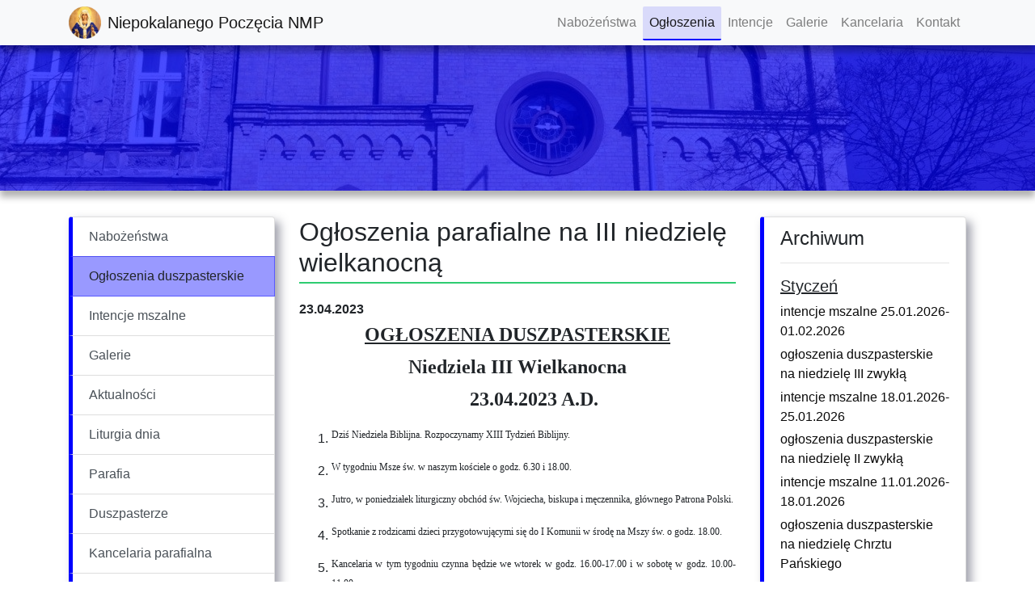

--- FILE ---
content_type: text/html; charset=UTF-8
request_url: https://npnmp.pl/ogloszenia-duszpasterskie/a15e360c-fc0b-402e-8367-5a87b619ce59/ogloszenia-parafialne-na-iii-niedziele-wielkanocna
body_size: 5651
content:
<!DOCTYPE html>
<html lang="pl" xmlns:twig="http://www.w3.org/1999/html">
<head>
    <meta charset="UTF-8">
    <title>Ogłoszenia parafialne na III niedzielę wielkanocną | Ogłoszenia duszpasterskie | Parafia Niepokalanego Poczęcia Najświętszej Maryi Panny w Gorzowie Wielkopolskim</title>
    <meta name="viewport" content="width=device-width, initial-scale=1">
    <meta name="description"
          content="Rzymsko – Katolicka Parafia Niepokalanego Poczęcia Najświętszej Maryi Panny w Gorzowie Wielkopolskim">
    <meta name="keywords"
          content="Rzymsko – Katolicka Parafia Niepokalanego Poczęcia Najświętszej Maryi Panny w Gorzowie Wielkopolskim, NPNMP, Niepokalanego Poczęcia NMP Gorzów Wlkp., Mieszka I 59">
    <meta name="author" content="Bartosz Pazoła">
    <meta name="google-site-verification" content="MO6Vzq_OQGLj_ZqdVQ2PEEEF5ewoRver2OC3B-spw1k"/>
    <link rel="shortcut icon" href="/favicon.ico"/>
            <link rel="stylesheet" href="/build/868.a760badc.css" integrity="sha384-0opjxrGnH0+0EapG4x8NuJOrFIXApcXsDrXb++muEFPrLCb5bjOHXr/iAf0AgQGN"><link rel="stylesheet" href="/build/app.04797e41.css" integrity="sha384-FQ8bWjY6WC/laou4kp3ZrAH1loeQUKLA9Wk59lZzaOf528m0dgYNaxOgKOsZg1K8">
    </head>
<body>
<div class="position-fixed bottom-0 right-0 p-3" style="z-index: 5; right: 0; bottom: 0;">
            </div>

<nav class="navbar navbar-expand-lg navbar-light bg-light sticky-top" style="z-index: 999">
    <div class="container">
        <a class="navbar-brand d-flex align-items-center gap-2 mr-sm-3 mr-md-4" href="/">
            <img src="/build/images/npnmp.60feb8b8.webp" class="d-inline-block align-top mr-2" alt="NPNMP">
            <div class="brand-text">
                <span class="d-sm-none">NPNMP</span>
                <span class="d-none d-sm-inline">Niepokalanego Poczęcia NMP</span>
            </div>
        </a>

        <button class="navbar-toggler" type="button" data-toggle="collapse" data-target="#navbarTop"
                aria-controls="navbarText" aria-expanded="false" aria-label="Toggle navigation">
            <span class="navbar-toggler-icon"></span>
        </button>

        <div class="collapse navbar-collapse" id="navbarTop">
            <ul class="navbar-nav ml-auto">
                <li class="nav-item ">
                    <a class="nav-link" href="/nabozenstwa">
                        Nabożeństwa
                    </a>
                </li>
                <li class="nav-item active">
                    <a class="nav-link" href="/ogloszenia-duszpasterskie">
                        Ogłoszenia<span class="d-lg-none"> duszpasterskie</span>
                    </a>
                </li>
                <li class="nav-item ">
                    <a class="nav-link" href="/intencje-mszalne">
                        Intencje<span class="d-lg-none"> mszalne</span>
                    </a>
                </li>
                                    <li class="nav-item ">
                        <a class="nav-link" href="/galerie">
                            Galerie
                        </a>
                    </li>
                                <li class="nav-item d-lg-none ">
                    <a class="nav-link" href="/aktualnosci">
                        Aktualności
                    </a>
                </li>
                <li class="nav-item d-lg-none ">
                    <a class="nav-link" href="/liturgia">
                        Liturgia dnia
                    </a>
                </li>
                <li class="nav-item d-lg-none ">
                    <a class="nav-link" href="/parafia">
                        Parafia
                    </a>
                </li>
                <li class="nav-item d-lg-none ">
                    <a class="nav-link" href="/duszpasterze">
                        Duszpasterze
                    </a>
                </li>
                <li class="nav-item ">
                    <a class="nav-link" href="/kancelaria-parafialna">
                        Kancelaria<span class="d-lg-none"> parafialna</span>
                    </a>
                </li>
                <li class="nav-item ">
                    <a class="nav-link" href="/kontakt">
                        Kontakt
                    </a>
                </li>
                            </ul>
        </div>
    </div>
</nav>

<div class="jumbotron"
     style="background-image: linear-gradient(rgba(0, 0, 255, 0.7), rgba(0, 0, 255, 0.7)), url('/images/jumbotron.jpg'); background-size: cover; background-position: center;">
    <div class="container">
            </div>
</div>
<div class="container">
    <div class="row">
        <div class="col-12 col-md-12 col-lg-6 order-1 order-lg-2">
                <div class="announcement">
        <h2 class="page-header">Ogłoszenia parafialne na III niedzielę wielkanocną</h2>
        <div class="mb-3">
            <strong>23.04.2023</strong>
        </div>
        <div class="page-content">
            <p align="CENTER"><font><sup><font face="Monotype Corsiva, cursive"><font size="5"><u><b>OGŁOSZENIA
 DUSZPASTERSKIE</b></u></font></font></sup></font></p><p align="CENTER"><font><sup><font face="Monotype Corsiva, cursive"><font size="5"><b>Niedziela
III Wielkanocna</b></font></font></sup></font></p><p>

</p><ol>
	<p align="CENTER">
	<font><sup><font face="Monotype Corsiva, cursive"><font size="5"><b>23.04.2023
	A.D.     </b></font></font></sup></font>
	</p>
	<li><p align="JUSTIFY">
	<sup><font face="Times New Roman, serif"><font>Dziś
	Niedziela Biblijna. Rozpoczynamy XIII Tydzień Biblijny.</font></font></sup></p>
	</li><li><p align="JUSTIFY">
	<sup><font face="Times New Roman, serif"><font>W
	tygodniu Msze św. w naszym kościele o godz. 6.30 i 18.00.</font></font></sup></p>
	</li><li><p align="JUSTIFY">
	<sup><font face="Times New Roman, serif"><font>Jutro,
	w poniedziałek liturgiczny obchód św. Wojciecha, biskupa i
	męczennika, głównego Patrona Polski.</font></font></sup></p>
	</li><li><p align="JUSTIFY">
	<sup><font face="Times New Roman, serif"><font>Spotkanie
	z rodzicami dzieci przygotowującymi się do I Komunii w środę na
	Mszy św. o godz. 18.00.</font></font></sup></p>
	</li><li><p align="JUSTIFY">
	<sup><font face="Times New Roman, serif"><font>Kancelaria
	w tym tygodniu czynna będzie <b> </b>we wtorek w godz. 16.00-17.00
	i w sobotę w godz. 10.00-11.00. </font></font></sup>
	</p>
	</li><li><p align="JUSTIFY">
	<sup><font face="Times New Roman, serif"><font>Spotkanie
	Gorzowskiego Duszpasterstwa Nauczycieli w czwartek: o godz. 18.00
	Msza św. w katedrze, o godz. 19.00 w kawiarni Niebo w mieście.</font></font></sup></p>
	</li><li><p align="JUSTIFY">
	<sup><font face="Times New Roman, serif"><font>Bractwo
	św. Józefa zaprasza do udziału w Pielgrzymce Apostolstwa
	Trzeźwości do Rokitna dn. 3 maja br.</font></font></sup></p>
	</li><li><p align="JUSTIFY">
	<sup><font face="Times New Roman, serif"><font>Kurs
	przedmałżeński rozpocznie się 7.05. w kościele Chrystusa Króla
	przy ul. Woskowej Mszą św. o godz. 18.00.</font></font></sup></p>
	</li><li><p align="JUSTIFY">
	<font><sup><font face="Times New Roman, serif"><font size="4">W
	zakrystii jest do nabycia prasa katolicka: „Niedziela”, „Gość
	Niedzielny” i „Mały Gość Niedzielny”.</font></font></sup></font></p>
	</li><li><p align="JUSTIFY">
	<font><sup><font face="Times New Roman, serif"><font size="4">Bóg
	zapłać za wszystkie ofiary składane na tacę, przekazywane na
	bankowe  konto parafialne, na potrzeby naszego Wyższego Seminarium
	Duchownego i do skarbony św. Antoniego.</font></font></sup></font></p>
	</li><li><p align="JUSTIFY">
	<font><sup><font face="Times New Roman, serif"><font size="4">Wszystkim
	Parafianom, Gościom i Solenizantom życzymy zdrowia, siły, 
	Błogosławieństwa Chrystusa Zmartwychwstałego i opieki Maryi
	Niepokalanej, naszej Patronki.</font></font></sup></font></p>
</li></ol>
        </div>
    </div>
        </div>
        <div class="col-12 col-md-12 col-lg-3 order-2 order-lg-1 ">
                            <hr class="d-lg-none"/>
<div class="list-group mb-3 d-none d-lg-block">
    <a href="/nabozenstwa"
       class="list-group-item list-group-item-action list-group-item-hover ">Nabożeństwa</a>
    <a href="/ogloszenia-duszpasterskie"
       class="list-group-item list-group-item-action list-group-item-hover active">Ogłoszenia
        duszpasterskie</a>
    <a href="/intencje-mszalne"
       class="list-group-item list-group-item-action list-group-item-hover ">Intencje
        mszalne</a>
            <a href="/galerie"
           class="list-group-item list-group-item-action list-group-item-hover ">Galerie</a>
        <a href="/aktualnosci"
       class="list-group-item list-group-item-action list-group-item-hover ">Aktualności</a>
    <a href="/liturgia"
       class="list-group-item list-group-item-action list-group-item-hover ">Liturgia
        dnia</a>
    <a href="/parafia"
       class="list-group-item list-group-item-action list-group-item-hover ">Parafia</a>
    <a href="/duszpasterze"
       class="list-group-item list-group-item-action list-group-item-hover ">Duszpasterze</a>
    <a href="/kancelaria-parafialna"
       class="list-group-item list-group-item-action list-group-item-hover ">Kancelaria
        parafialna</a>
    <a href="/kontakt"
       class="list-group-item list-group-item-action list-group-item-hover ">Kontakt</a>
</div>

<div  class="card mb-3 d-none d-lg-block">
    <img class="card-img-top" src="/images/saint-padre-pio-banner.jpg" alt="św. ojciec pio"/>
    <div class="card-body">
        <form name="father_pio_intention" method="post" action="/intencja-do-swietego-ojca-pio"><div id="father_pio_intention"><div class="form-group"><label for="father_pio_intention_intention" class="required">Intencja</label><textarea id="father_pio_intention_intention" name="father_pio_intention[intention]" required="required" class="form-control"></textarea></div><div class="form-group">        <div class="cf-turnstile"
         data-sitekey=""
         data-response-field-name="father_pio_intention[captcha]"
                     data-theme="auto"
    ></div>

            <script src="https://challenges.cloudflare.com/turnstile/v0/api.js" async defer type="334db2a90dc2608024f238ac-text/javascript"></script>
</div><div class="text-right form-group"><button type="submit" id="father_pio_intention_submit" name="father_pio_intention[submit]" class="btn-primary btn">Wyślij</button></div><input type="hidden" id="father_pio_intention__token" name="father_pio_intention[_token]" data-controller="csrf-protection" value="4c8c83ea.h5UWvl6Fg5iKrF9iZ1qALrmOZvvS5L2J-BfS7SX2Vsw.4NB15xrj3Nrw-QAgIjX3fN_hEMnrgcrzym7loUfHDIPE-mDfPMbQ6fDOEg" /></div></form>
    </div>
</div>

<div class="row">
    <div class="col-12 col-sm-6 col-lg-12">
        <a href="http://synod.diecezjazg.pl/" target="_blank" style="margin-top: 20px;display: inline-block;" rel="nofollow">
    <img alt="synod diecezji" src="https://diecezjazg.pl/wp-content/uploads/2016/09/baner2_synod-e1474494242605.png"
         class="img-fluid">
</a>

    </div>
    <div class="col-12 col-sm-6 col-lg-12">
        <a href="https://rozaniecdogranic.pl/" target="_blank" rel="nofollow"
   style="padding-top: 10px;padding-bottom: 10px;display: inline-block; width: 100%;">
    <img alt="różaniec do granic" src="https://rozaniecdogranic.pl/images/Rozaniec_Do_Granic_Czasu_baner.jpg?v25"
         class="img-fluid">
</a>

    </div>
</div>

                    </div>
        <div class="col-lg-3 order-lg-3 d-none d-lg-block">
                            <div class="list-group">
    <div class="list-group-item">
        <h4>Archiwum</h4>
        <dl>
                <hr/>
    <h5><u>Styczeń</u></h5>
    <ul style="list-style: none; padding-left : 0;">
                    <li style="margin-bottom: 0.3rem;">
                                    <a href="/intencje-mszalne/ca4217af-d46c-4984-9e44-76867a0303ee/intencje-mszalne-25-01-2026-01-02-2026"
                       class="link link-dark">
                        intencje mszalne 25.01.2026-01.02.2026
                    </a>
                            </li>
                    <li style="margin-bottom: 0.3rem;">
                                    <a href="/ogloszenia-duszpasterskie/78763b6f-2a06-45d1-9348-5e69e97e02eb/ogloszenia-duszpasterskie-na-niedziele-iii-zwykla"
                       class="link link-dark">
                        ogłoszenia duszpasterskie na niedzielę III zwykłą
                    </a>
                            </li>
                    <li style="margin-bottom: 0.3rem;">
                                    <a href="/intencje-mszalne/5586d238-32c0-4392-a980-b9e161d6665a/intencje-mszalne-18-01-2026-25-01-2026"
                       class="link link-dark">
                        intencje mszalne 18.01.2026-25.01.2026
                    </a>
                            </li>
                    <li style="margin-bottom: 0.3rem;">
                                    <a href="/ogloszenia-duszpasterskie/8e960685-2500-4d43-a75a-11375193444a/ogloszenia-duszpasterskie-na-niedziele-ii-zwykla"
                       class="link link-dark">
                        ogłoszenia duszpasterskie na niedzielę II zwykłą
                    </a>
                            </li>
                    <li style="margin-bottom: 0.3rem;">
                                    <a href="/intencje-mszalne/9aa62dd8-90af-44ea-90db-6b3a5fca5f73/intencje-mszalne-11-01-2026-18-01-2026"
                       class="link link-dark">
                        intencje mszalne 11.01.2026-18.01.2026
                    </a>
                            </li>
                    <li style="margin-bottom: 0.3rem;">
                                    <a href="/ogloszenia-duszpasterskie/a0555e77-a06f-4ea6-9809-624796b395f4/ogloszenia-duszpasterskie-na-niedziele-chrztu-panskiego"
                       class="link link-dark">
                        ogłoszenia duszpasterskie na niedzielę Chrztu Pańskiego
                    </a>
                            </li>
                    <li style="margin-bottom: 0.3rem;">
                                    <a href="/aktualnosci/fc75f2ef-4f22-4f1b-9757-9ec654da550d/plan-koledy-na-zaproszenia-2026" class="link link-dark">
                        Plan kolędy na zaproszenia 2026
                    </a>
                            </li>
                    <li style="margin-bottom: 0.3rem;">
                                    <a href="/ogloszenia-duszpasterskie/e121a2d2-ad75-41f0-939d-dc7e05d790be/plan-koledy-na-zaproszenia-2026"
                       class="link link-dark">
                        Plan kolędy na zaproszenia 2026
                    </a>
                            </li>
                    <li style="margin-bottom: 0.3rem;">
                                    <a href="/intencje-mszalne/295f887a-4bdd-4f52-9eb8-31b3e34a8bb1/intencje-mszalne-04-01-2026-11-01-2026"
                       class="link link-dark">
                        intencje mszalne 04.01.2026-11.01.2026
                    </a>
                            </li>
                    <li style="margin-bottom: 0.3rem;">
                                    <a href="/ogloszenia-duszpasterskie/b51b2722-bd47-481a-8e0c-d54dc95e2f4a/ogloszenia-duszpasterskie-na-niedziele-ii-po-narodzeniu-panskim"
                       class="link link-dark">
                        ogłoszenia duszpasterskie na niedzielę II po Narodzeniu Pańskim
                    </a>
                            </li>
            </ul>

                <hr/>
    <h5><u>Grudzień</u></h5>
    <ul style="list-style: none; padding-left : 0;">
                    <li style="margin-bottom: 0.3rem;">
                                    <a href="/intencje-mszalne/d742f182-0d59-4a54-9ff3-b3ef649d9ac3/intencje-mszalne-28-12-2025-04-01-2026"
                       class="link link-dark">
                        intencje mszalne 28.12.2025-04.01.2026
                    </a>
                            </li>
                    <li style="margin-bottom: 0.3rem;">
                                    <a href="/ogloszenia-duszpasterskie/82b0efcf-1e67-40f5-ac9e-8b694316b2ba/ogloszenia-duszpasterskie-na-niedziele-swietej-rodziny"
                       class="link link-dark">
                        ogłoszenia duszpasterskie na niedzielę świętej Rodziny
                    </a>
                            </li>
                    <li style="margin-bottom: 0.3rem;">
                                    <a href="/intencje-mszalne/b064c9a5-2c98-4098-9486-685d31121cd7/intencje-mszalne-21-12-2025-28-12-2025"
                       class="link link-dark">
                        intencje mszalne 21.12.2025-28.12.2025
                    </a>
                            </li>
                    <li style="margin-bottom: 0.3rem;">
                                    <a href="/ogloszenia-duszpasterskie/0bd93df6-47fe-436f-ad29-48fca0a9578f/ogloszenia-duszpasterskie-na-niedziele-iv-adwentu"
                       class="link link-dark">
                        ogłoszenia duszpasterskie na niedzielę IV adwentu
                    </a>
                            </li>
                    <li style="margin-bottom: 0.3rem;">
                                    <a href="/intencje-mszalne/6040baf6-6fab-41c7-ac62-a0d7114f5dd8/intencje-mszalne-14-12-2025-21-12-2025"
                       class="link link-dark">
                        intencje mszalne 14.12.2025-21.12.2025
                    </a>
                            </li>
                    <li style="margin-bottom: 0.3rem;">
                                    <a href="/ogloszenia-duszpasterskie/5e16fbf7-0b12-4441-a2d8-c74af21dac94/ogloszenia-duszpasterskie-na-niedziele-iii-adwentu"
                       class="link link-dark">
                        ogłoszenia duszpasterskie na niedzielę III adwentu
                    </a>
                            </li>
                    <li style="margin-bottom: 0.3rem;">
                                    <a href="/intencje-mszalne/b2bd00f7-c0b2-4397-b8b0-3d0574bdad9e/intencje-mszalne-07-12-2025-14-12-2025"
                       class="link link-dark">
                        intencje mszalne 07.12.2025-14.12.2025
                    </a>
                            </li>
                    <li style="margin-bottom: 0.3rem;">
                                    <a href="/ogloszenia-duszpasterskie/fd905334-8b13-490d-9521-197a55bd441c/ogloszenia-duszpasterskie-na-niedziele-ii-adwentu"
                       class="link link-dark">
                        ogłoszenia duszpasterskie na niedzielę II adwentu
                    </a>
                            </li>
            </ul>

                <hr/>
    <h5><u>Listopad</u></h5>
    <ul style="list-style: none; padding-left : 0;">
                    <li style="margin-bottom: 0.3rem;">
                                    <a href="/intencje-mszalne/225e8b7f-bcf7-47a9-9375-7cae86c56955/intencje-mszalne-30-11-2025-07-12-2025"
                       class="link link-dark">
                        intencje mszalne 30.11.2025-07.12.2025
                    </a>
                            </li>
                    <li style="margin-bottom: 0.3rem;">
                                    <a href="/intencje-mszalne/bb617e81-7066-4922-899a-7cc6f86e5a5e/intencje-mszalne-30-11-2025-07-12-2025"
                       class="link link-dark">
                        intencje mszalne 30.11.2025-07.12.2025
                    </a>
                            </li>
                    <li style="margin-bottom: 0.3rem;">
                                    <a href="/ogloszenia-duszpasterskie/d6119e6d-1646-48f7-afaf-eaeb33b04fdb/ogloszenia-duszpasterskie-na-niedziele-i-adwentu"
                       class="link link-dark">
                        ogłoszenia duszpasterskie na niedzielę I adwentu
                    </a>
                            </li>
                    <li style="margin-bottom: 0.3rem;">
                                    <a href="/intencje-mszalne/4d9f0b83-ac90-4e29-9add-59d5cac5ef9c/intencje-mszalne-23-11-2025-30-11-2025"
                       class="link link-dark">
                        intencje mszalne 23.11.2025-30.11.2025
                    </a>
                            </li>
                    <li style="margin-bottom: 0.3rem;">
                                    <a href="/ogloszenia-duszpasterskie/66d6f66f-2974-409b-af74-88ece97199d7/ogloszenia-duszpasterskie-na-niedziele-xxxiv-zwykla-uroczystosc-chrystusa-krola"
                       class="link link-dark">
                        ogłoszenia duszpasterskie na niedzielę XXXIV zwykłą - uroczystość Chrystusa Króla
                    </a>
                            </li>
                    <li style="margin-bottom: 0.3rem;">
                                    <a href="/intencje-mszalne/ff5fa2f3-20f5-4b14-a529-7bb6e8bea596/intencje-mszalne-16-11-2025-23-11-2025"
                       class="link link-dark">
                        intencje mszalne 16.11.2025-23.11.2025
                    </a>
                            </li>
                    <li style="margin-bottom: 0.3rem;">
                                    <a href="/ogloszenia-duszpasterskie/54119b31-64d6-4bb3-a7d3-d7debd7769ef/ogloszenia-duszpasterskie-na-niedziele-xxxiii-zwykla"
                       class="link link-dark">
                        ogłoszenia duszpasterskie na niedzielę XXXIII zwykłą
                    </a>
                            </li>
                    <li style="margin-bottom: 0.3rem;">
                                    <a href="/intencje-mszalne/5651f137-9a62-4a4e-9dcb-cabd30b27b3b/intencje-mszalne-09-11-2025-16-11-2025"
                       class="link link-dark">
                        intencje mszalne 09.11.2025-16.11.2025
                    </a>
                            </li>
                    <li style="margin-bottom: 0.3rem;">
                                    <a href="/ogloszenia-duszpasterskie/31ebb380-6ed1-4801-81cd-040e5a0a91ae/ogloszenia-duszpasterskie-na-niedziele-xxxii-zwykla"
                       class="link link-dark">
                        ogłoszenia duszpasterskie na niedzielę XXXII zwykłą
                    </a>
                            </li>
                    <li style="margin-bottom: 0.3rem;">
                                    <a href="/intencje-mszalne/13b29878-bb02-42dc-bdfb-f040ebcf82a6/intencje-mszalne-02-11-2025-09-11-2025"
                       class="link link-dark">
                        intencje mszalne 02.11.2025-09.11.2025
                    </a>
                            </li>
                    <li style="margin-bottom: 0.3rem;">
                                    <a href="/ogloszenia-duszpasterskie/7b47f001-a960-47c7-8d1d-567ce7dab141/ogloszenia-duszpasterskie-na-niedziele-xxxi-zwykla-wspomnienie-wszystkich-wiernych-zmarlych"
                       class="link link-dark">
                        ogłoszenia duszpasterskie na niedzielę XXXI zwykłą - wspomnienie Wszystkich Wiernych Zmarłych
                    </a>
                            </li>
            </ul>

        </dl>
    </div>
</div>

                    </div>
    </div>
    <footer>
    <hr>
    <p class="muted text-right">&copy; 2021 - 2026 All rights reserved</p>
</footer>

</div>

    <script src="/build/runtime.a4206560.js" defer integrity="sha384-jAQD8ANVfkX6BNo86ViEJ/8dkFwXron/iHhdPDlPJ8WB7TFSoxZLpZbbZq1wIxFu" type="334db2a90dc2608024f238ac-text/javascript"></script><script src="/build/308.79d0b963.js" defer integrity="sha384-1CJC1L/sb218YF/UnLNLT2e21dTnbc8Yq77lA3K4skEIZjtvt3IWBrIYsw5v+oQQ" type="334db2a90dc2608024f238ac-text/javascript"></script><script src="/build/868.9a14209f.js" defer integrity="sha384-m2E1v1vwPJ2UY6O1RukXP+TJ4XvdY8hAgvUjPdVu1RWrWJY6zIDi+BWulNExX2It" type="334db2a90dc2608024f238ac-text/javascript"></script><script src="/build/app.6cad055c.js" defer integrity="sha384-2BGXFIM+pgHmQZPjcV9w3z5nzarmUXKI5EDPuCT/qFhvLQdzsMg81xoMR7VFDA2C" type="334db2a90dc2608024f238ac-text/javascript"></script>

    <script async src="https://www.googletagmanager.com/gtag/js?id=G-ZERKXRKV91" type="334db2a90dc2608024f238ac-text/javascript"></script>
    <script type="334db2a90dc2608024f238ac-text/javascript">
        window.dataLayer = window.dataLayer || [];
        function gtag(){dataLayer.push(arguments);}
        gtag('js', new Date());

        gtag('config', 'G-ZERKXRKV91');
    </script>

<script src="/cdn-cgi/scripts/7d0fa10a/cloudflare-static/rocket-loader.min.js" data-cf-settings="334db2a90dc2608024f238ac-|49" defer></script><script defer src="https://static.cloudflareinsights.com/beacon.min.js/vcd15cbe7772f49c399c6a5babf22c1241717689176015" integrity="sha512-ZpsOmlRQV6y907TI0dKBHq9Md29nnaEIPlkf84rnaERnq6zvWvPUqr2ft8M1aS28oN72PdrCzSjY4U6VaAw1EQ==" data-cf-beacon='{"version":"2024.11.0","token":"580dca2d45754266a6111dbed48aba7f","r":1,"server_timing":{"name":{"cfCacheStatus":true,"cfEdge":true,"cfExtPri":true,"cfL4":true,"cfOrigin":true,"cfSpeedBrain":true},"location_startswith":null}}' crossorigin="anonymous"></script>
</body>
</html>


--- FILE ---
content_type: text/css; charset=utf-8
request_url: https://npnmp.pl/build/app.04797e41.css
body_size: 734
content:
a.card{color:inherit;text-decoration:none}.card,.list-group{box-shadow:6px 6px 12px 0 rgba(66,68,90,.5)}.jumbotron{background-color:transparent;background-position:50%;background-repeat:no-repeat;background-size:cover;border-radius:0;height:11.25rem;margin-bottom:1rem;position:relative;width:100%}.jumbotron,.jumbotron .bottom-left{box-shadow:0 8px 8px 0 rgba(0,0,0,.3)}.jumbotron .bottom-left{backdrop-filter:blur(5px);background-color:hsla(0,0%,100%,.6);border-radius:.625rem;bottom:4.4vw;left:4.4vw;max-width:65%;padding:1rem;position:absolute}.jumbotron .bottom-left h1{color:#0a0a0a;font-size:1.5rem;line-height:1.2;margin:0}@media screen and (min-width:992px){.jumbotron{margin-bottom:2rem}}.page-header{border-bottom:2px solid blue;margin-bottom:1.25rem;padding-bottom:.3125rem}.announcement .page-header{border-bottom-color:#2ecc71}.gallery .page-header{border-bottom-color:#f1c40f}.intention .page-header{border-bottom-color:#9b59b6}.news .page-header{border-bottom-color:#3498db}section{margin-bottom:2rem}section h3{font-size:1.5rem;margin-bottom:.75rem;text-decoration:underline;text-decoration-thickness:1px;text-underline-offset:3px}section li,section p{color:#0a0a0a;font-size:.875rem;line-height:1.6}section p{margin-bottom:1rem}section ol,section ul{margin-bottom:1rem;padding-left:1.5rem}.btn-primary{background-color:blue;border-color:blue}.btn-primary:hover,.card-hover:hover .btn-primary{background-color:#00c;border-color:#00c}.card-announcement{border-left-color:#2ecc71;border-left-width:5px}.card-gallery{border-left-color:#f1c40f;border-left-width:5px}.card-intention{border-left-color:#9b59b6;border-left-width:5px}.card-news{border-left-color:#3498db;border-left-width:5px}.card-hover{transition:transform .3s ease,box-shadow .3s ease,background-color .3s ease}.card-hover:hover{transform:scale(1.02)}.card-hover:hover.card-announcement{background-color:rgba(46,204,113,.2)}.card-hover:hover.card-gallery{background-color:rgba(241,196,15,.2)}.card-hover:hover.card-intention{background-color:rgba(155,89,182,.2)}.card-hover:hover.card-news{background-color:rgba(52,152,219,.2)}.card-text{display:-webkit-box;overflow:hidden;-webkit-box-orient:vertical;-webkit-line-clamp:var(--read-more-line-clamp,4)}.card-badge-announcement{background-color:rgba(46,204,113,.5);border:2px solid #2ecc71;color:#0a0a0a}.card-badge-gallery{background-color:rgba(241,196,15,.5);border:2px solid #f1c40f;color:#0a0a0a}.card-badge-intention{background-color:rgba(155,89,182,.5);border:2px solid #9b59b6;color:#0a0a0a}.card-badge-news{background-color:rgba(52,152,219,.5);border:2px solid #3498db;color:#0a0a0a}.card-badge-default{background-color:rgba(0,0,0,.5);border:2px solid #000;color:#0a0a0a}.navbar{box-shadow:0 8px 8px 0 rgba(0,0,0,.3)}.navbar-nav{gap:0;padding-top:1rem}@media screen and (min-width:992px){.navbar-nav{gap:1rem;padding-top:0}}@media screen and (min-width:1200px){.navbar-nav{gap:2rem}}.nav-item .nav-link{border-bottom:2px solid;border-color:transparent;border-radius:.125rem;margin-bottom:-2px;transition:background-color .3s ease,border-bottom-color .3s ease,padding-left .3s ease,transform .3s ease}.nav-item .nav-link:hover{border-bottom-color:rgba(0,0,255,.5)}@media screen and (min-width:992px){.nav-item .nav-link:hover{transform:scale(1.05)}}.nav-item.active .nav-link,.nav-item:active{background-color:rgba(0,0,255,.12);border-bottom-color:blue}@media screen and (max-width:991px){.nav-item.active .nav-link,.nav-item:active{padding-left:1rem}}.navbar-brand{transition:transform .3s ease,color .3s ease,background-color .3s ease}.navbar-brand img{height:40px;margin-bottom:-5px;margin-top:-5px}.navbar-brand:hover{transform:scale(1.05)}.navbar-brand:hover .brand-text{color:blue}.list-group-item.active{background-color:rgba(0,0,255,.4);border-color:rgba(0,0,255,.4);color:inherit}.list-group-item.active:hover:before{width:0}.list-group .list-group-item{border-left:5px solid blue}.list-group-item-hover{background-color:transparent;overflow:hidden;position:relative;z-index:1}.list-group-item-hover:before{background-color:rgba(0,0,255,.2);content:"";height:100%;left:0;position:absolute;top:0;transition:width .3s ease-out;width:0;z-index:-1}.list-group-item-hover:hover:before{width:100%}.page-item .page-link{color:blue}.page-item .page-link:hover{border-color:blue;color:blue}.page-item.active .page-link{background-color:blue;border-color:blue}.link-dark{color:#0a0a0a}.priest{border:1px solid #ddd;border-radius:10px;display:inline-block;margin-bottom:15px;padding:15px;width:100%}.priest h4,.priest p{margin-bottom:0}.priest h6{margin:0}.priest .priest-holder{border-radius:15px;float:left;height:110px;margin-right:10px;overflow:hidden;position:relative;width:100px}.priest .priest-holder img{inset:-9999px;margin:auto;min-width:100%;position:absolute}